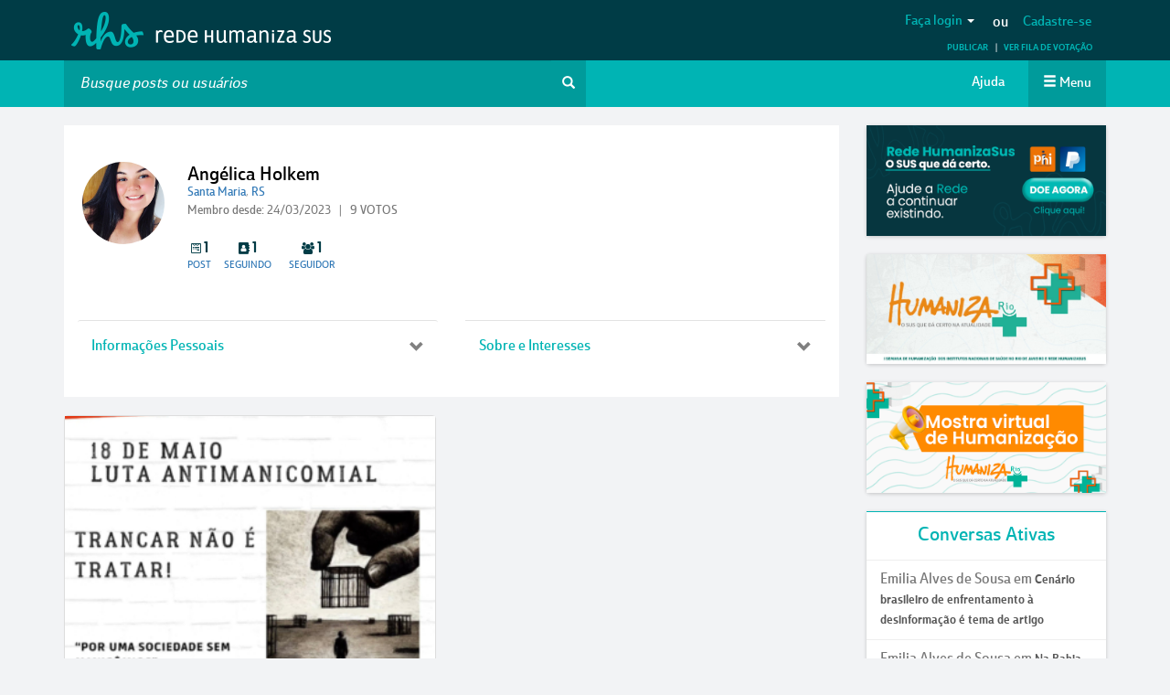

--- FILE ---
content_type: text/html; charset=utf-8
request_url: https://www.google.com/recaptcha/api2/anchor?ar=1&k=6LfJLgsqAAAAAOAst6fGvdUyKrtw0eZtxFofuIfm&co=aHR0cHM6Ly9yZWRlaHVtYW5pemFzdXMubmV0OjQ0Mw..&hl=en&v=PoyoqOPhxBO7pBk68S4YbpHZ&size=normal&anchor-ms=20000&execute-ms=30000&cb=w8spom5y1pc0
body_size: 49418
content:
<!DOCTYPE HTML><html dir="ltr" lang="en"><head><meta http-equiv="Content-Type" content="text/html; charset=UTF-8">
<meta http-equiv="X-UA-Compatible" content="IE=edge">
<title>reCAPTCHA</title>
<style type="text/css">
/* cyrillic-ext */
@font-face {
  font-family: 'Roboto';
  font-style: normal;
  font-weight: 400;
  font-stretch: 100%;
  src: url(//fonts.gstatic.com/s/roboto/v48/KFO7CnqEu92Fr1ME7kSn66aGLdTylUAMa3GUBHMdazTgWw.woff2) format('woff2');
  unicode-range: U+0460-052F, U+1C80-1C8A, U+20B4, U+2DE0-2DFF, U+A640-A69F, U+FE2E-FE2F;
}
/* cyrillic */
@font-face {
  font-family: 'Roboto';
  font-style: normal;
  font-weight: 400;
  font-stretch: 100%;
  src: url(//fonts.gstatic.com/s/roboto/v48/KFO7CnqEu92Fr1ME7kSn66aGLdTylUAMa3iUBHMdazTgWw.woff2) format('woff2');
  unicode-range: U+0301, U+0400-045F, U+0490-0491, U+04B0-04B1, U+2116;
}
/* greek-ext */
@font-face {
  font-family: 'Roboto';
  font-style: normal;
  font-weight: 400;
  font-stretch: 100%;
  src: url(//fonts.gstatic.com/s/roboto/v48/KFO7CnqEu92Fr1ME7kSn66aGLdTylUAMa3CUBHMdazTgWw.woff2) format('woff2');
  unicode-range: U+1F00-1FFF;
}
/* greek */
@font-face {
  font-family: 'Roboto';
  font-style: normal;
  font-weight: 400;
  font-stretch: 100%;
  src: url(//fonts.gstatic.com/s/roboto/v48/KFO7CnqEu92Fr1ME7kSn66aGLdTylUAMa3-UBHMdazTgWw.woff2) format('woff2');
  unicode-range: U+0370-0377, U+037A-037F, U+0384-038A, U+038C, U+038E-03A1, U+03A3-03FF;
}
/* math */
@font-face {
  font-family: 'Roboto';
  font-style: normal;
  font-weight: 400;
  font-stretch: 100%;
  src: url(//fonts.gstatic.com/s/roboto/v48/KFO7CnqEu92Fr1ME7kSn66aGLdTylUAMawCUBHMdazTgWw.woff2) format('woff2');
  unicode-range: U+0302-0303, U+0305, U+0307-0308, U+0310, U+0312, U+0315, U+031A, U+0326-0327, U+032C, U+032F-0330, U+0332-0333, U+0338, U+033A, U+0346, U+034D, U+0391-03A1, U+03A3-03A9, U+03B1-03C9, U+03D1, U+03D5-03D6, U+03F0-03F1, U+03F4-03F5, U+2016-2017, U+2034-2038, U+203C, U+2040, U+2043, U+2047, U+2050, U+2057, U+205F, U+2070-2071, U+2074-208E, U+2090-209C, U+20D0-20DC, U+20E1, U+20E5-20EF, U+2100-2112, U+2114-2115, U+2117-2121, U+2123-214F, U+2190, U+2192, U+2194-21AE, U+21B0-21E5, U+21F1-21F2, U+21F4-2211, U+2213-2214, U+2216-22FF, U+2308-230B, U+2310, U+2319, U+231C-2321, U+2336-237A, U+237C, U+2395, U+239B-23B7, U+23D0, U+23DC-23E1, U+2474-2475, U+25AF, U+25B3, U+25B7, U+25BD, U+25C1, U+25CA, U+25CC, U+25FB, U+266D-266F, U+27C0-27FF, U+2900-2AFF, U+2B0E-2B11, U+2B30-2B4C, U+2BFE, U+3030, U+FF5B, U+FF5D, U+1D400-1D7FF, U+1EE00-1EEFF;
}
/* symbols */
@font-face {
  font-family: 'Roboto';
  font-style: normal;
  font-weight: 400;
  font-stretch: 100%;
  src: url(//fonts.gstatic.com/s/roboto/v48/KFO7CnqEu92Fr1ME7kSn66aGLdTylUAMaxKUBHMdazTgWw.woff2) format('woff2');
  unicode-range: U+0001-000C, U+000E-001F, U+007F-009F, U+20DD-20E0, U+20E2-20E4, U+2150-218F, U+2190, U+2192, U+2194-2199, U+21AF, U+21E6-21F0, U+21F3, U+2218-2219, U+2299, U+22C4-22C6, U+2300-243F, U+2440-244A, U+2460-24FF, U+25A0-27BF, U+2800-28FF, U+2921-2922, U+2981, U+29BF, U+29EB, U+2B00-2BFF, U+4DC0-4DFF, U+FFF9-FFFB, U+10140-1018E, U+10190-1019C, U+101A0, U+101D0-101FD, U+102E0-102FB, U+10E60-10E7E, U+1D2C0-1D2D3, U+1D2E0-1D37F, U+1F000-1F0FF, U+1F100-1F1AD, U+1F1E6-1F1FF, U+1F30D-1F30F, U+1F315, U+1F31C, U+1F31E, U+1F320-1F32C, U+1F336, U+1F378, U+1F37D, U+1F382, U+1F393-1F39F, U+1F3A7-1F3A8, U+1F3AC-1F3AF, U+1F3C2, U+1F3C4-1F3C6, U+1F3CA-1F3CE, U+1F3D4-1F3E0, U+1F3ED, U+1F3F1-1F3F3, U+1F3F5-1F3F7, U+1F408, U+1F415, U+1F41F, U+1F426, U+1F43F, U+1F441-1F442, U+1F444, U+1F446-1F449, U+1F44C-1F44E, U+1F453, U+1F46A, U+1F47D, U+1F4A3, U+1F4B0, U+1F4B3, U+1F4B9, U+1F4BB, U+1F4BF, U+1F4C8-1F4CB, U+1F4D6, U+1F4DA, U+1F4DF, U+1F4E3-1F4E6, U+1F4EA-1F4ED, U+1F4F7, U+1F4F9-1F4FB, U+1F4FD-1F4FE, U+1F503, U+1F507-1F50B, U+1F50D, U+1F512-1F513, U+1F53E-1F54A, U+1F54F-1F5FA, U+1F610, U+1F650-1F67F, U+1F687, U+1F68D, U+1F691, U+1F694, U+1F698, U+1F6AD, U+1F6B2, U+1F6B9-1F6BA, U+1F6BC, U+1F6C6-1F6CF, U+1F6D3-1F6D7, U+1F6E0-1F6EA, U+1F6F0-1F6F3, U+1F6F7-1F6FC, U+1F700-1F7FF, U+1F800-1F80B, U+1F810-1F847, U+1F850-1F859, U+1F860-1F887, U+1F890-1F8AD, U+1F8B0-1F8BB, U+1F8C0-1F8C1, U+1F900-1F90B, U+1F93B, U+1F946, U+1F984, U+1F996, U+1F9E9, U+1FA00-1FA6F, U+1FA70-1FA7C, U+1FA80-1FA89, U+1FA8F-1FAC6, U+1FACE-1FADC, U+1FADF-1FAE9, U+1FAF0-1FAF8, U+1FB00-1FBFF;
}
/* vietnamese */
@font-face {
  font-family: 'Roboto';
  font-style: normal;
  font-weight: 400;
  font-stretch: 100%;
  src: url(//fonts.gstatic.com/s/roboto/v48/KFO7CnqEu92Fr1ME7kSn66aGLdTylUAMa3OUBHMdazTgWw.woff2) format('woff2');
  unicode-range: U+0102-0103, U+0110-0111, U+0128-0129, U+0168-0169, U+01A0-01A1, U+01AF-01B0, U+0300-0301, U+0303-0304, U+0308-0309, U+0323, U+0329, U+1EA0-1EF9, U+20AB;
}
/* latin-ext */
@font-face {
  font-family: 'Roboto';
  font-style: normal;
  font-weight: 400;
  font-stretch: 100%;
  src: url(//fonts.gstatic.com/s/roboto/v48/KFO7CnqEu92Fr1ME7kSn66aGLdTylUAMa3KUBHMdazTgWw.woff2) format('woff2');
  unicode-range: U+0100-02BA, U+02BD-02C5, U+02C7-02CC, U+02CE-02D7, U+02DD-02FF, U+0304, U+0308, U+0329, U+1D00-1DBF, U+1E00-1E9F, U+1EF2-1EFF, U+2020, U+20A0-20AB, U+20AD-20C0, U+2113, U+2C60-2C7F, U+A720-A7FF;
}
/* latin */
@font-face {
  font-family: 'Roboto';
  font-style: normal;
  font-weight: 400;
  font-stretch: 100%;
  src: url(//fonts.gstatic.com/s/roboto/v48/KFO7CnqEu92Fr1ME7kSn66aGLdTylUAMa3yUBHMdazQ.woff2) format('woff2');
  unicode-range: U+0000-00FF, U+0131, U+0152-0153, U+02BB-02BC, U+02C6, U+02DA, U+02DC, U+0304, U+0308, U+0329, U+2000-206F, U+20AC, U+2122, U+2191, U+2193, U+2212, U+2215, U+FEFF, U+FFFD;
}
/* cyrillic-ext */
@font-face {
  font-family: 'Roboto';
  font-style: normal;
  font-weight: 500;
  font-stretch: 100%;
  src: url(//fonts.gstatic.com/s/roboto/v48/KFO7CnqEu92Fr1ME7kSn66aGLdTylUAMa3GUBHMdazTgWw.woff2) format('woff2');
  unicode-range: U+0460-052F, U+1C80-1C8A, U+20B4, U+2DE0-2DFF, U+A640-A69F, U+FE2E-FE2F;
}
/* cyrillic */
@font-face {
  font-family: 'Roboto';
  font-style: normal;
  font-weight: 500;
  font-stretch: 100%;
  src: url(//fonts.gstatic.com/s/roboto/v48/KFO7CnqEu92Fr1ME7kSn66aGLdTylUAMa3iUBHMdazTgWw.woff2) format('woff2');
  unicode-range: U+0301, U+0400-045F, U+0490-0491, U+04B0-04B1, U+2116;
}
/* greek-ext */
@font-face {
  font-family: 'Roboto';
  font-style: normal;
  font-weight: 500;
  font-stretch: 100%;
  src: url(//fonts.gstatic.com/s/roboto/v48/KFO7CnqEu92Fr1ME7kSn66aGLdTylUAMa3CUBHMdazTgWw.woff2) format('woff2');
  unicode-range: U+1F00-1FFF;
}
/* greek */
@font-face {
  font-family: 'Roboto';
  font-style: normal;
  font-weight: 500;
  font-stretch: 100%;
  src: url(//fonts.gstatic.com/s/roboto/v48/KFO7CnqEu92Fr1ME7kSn66aGLdTylUAMa3-UBHMdazTgWw.woff2) format('woff2');
  unicode-range: U+0370-0377, U+037A-037F, U+0384-038A, U+038C, U+038E-03A1, U+03A3-03FF;
}
/* math */
@font-face {
  font-family: 'Roboto';
  font-style: normal;
  font-weight: 500;
  font-stretch: 100%;
  src: url(//fonts.gstatic.com/s/roboto/v48/KFO7CnqEu92Fr1ME7kSn66aGLdTylUAMawCUBHMdazTgWw.woff2) format('woff2');
  unicode-range: U+0302-0303, U+0305, U+0307-0308, U+0310, U+0312, U+0315, U+031A, U+0326-0327, U+032C, U+032F-0330, U+0332-0333, U+0338, U+033A, U+0346, U+034D, U+0391-03A1, U+03A3-03A9, U+03B1-03C9, U+03D1, U+03D5-03D6, U+03F0-03F1, U+03F4-03F5, U+2016-2017, U+2034-2038, U+203C, U+2040, U+2043, U+2047, U+2050, U+2057, U+205F, U+2070-2071, U+2074-208E, U+2090-209C, U+20D0-20DC, U+20E1, U+20E5-20EF, U+2100-2112, U+2114-2115, U+2117-2121, U+2123-214F, U+2190, U+2192, U+2194-21AE, U+21B0-21E5, U+21F1-21F2, U+21F4-2211, U+2213-2214, U+2216-22FF, U+2308-230B, U+2310, U+2319, U+231C-2321, U+2336-237A, U+237C, U+2395, U+239B-23B7, U+23D0, U+23DC-23E1, U+2474-2475, U+25AF, U+25B3, U+25B7, U+25BD, U+25C1, U+25CA, U+25CC, U+25FB, U+266D-266F, U+27C0-27FF, U+2900-2AFF, U+2B0E-2B11, U+2B30-2B4C, U+2BFE, U+3030, U+FF5B, U+FF5D, U+1D400-1D7FF, U+1EE00-1EEFF;
}
/* symbols */
@font-face {
  font-family: 'Roboto';
  font-style: normal;
  font-weight: 500;
  font-stretch: 100%;
  src: url(//fonts.gstatic.com/s/roboto/v48/KFO7CnqEu92Fr1ME7kSn66aGLdTylUAMaxKUBHMdazTgWw.woff2) format('woff2');
  unicode-range: U+0001-000C, U+000E-001F, U+007F-009F, U+20DD-20E0, U+20E2-20E4, U+2150-218F, U+2190, U+2192, U+2194-2199, U+21AF, U+21E6-21F0, U+21F3, U+2218-2219, U+2299, U+22C4-22C6, U+2300-243F, U+2440-244A, U+2460-24FF, U+25A0-27BF, U+2800-28FF, U+2921-2922, U+2981, U+29BF, U+29EB, U+2B00-2BFF, U+4DC0-4DFF, U+FFF9-FFFB, U+10140-1018E, U+10190-1019C, U+101A0, U+101D0-101FD, U+102E0-102FB, U+10E60-10E7E, U+1D2C0-1D2D3, U+1D2E0-1D37F, U+1F000-1F0FF, U+1F100-1F1AD, U+1F1E6-1F1FF, U+1F30D-1F30F, U+1F315, U+1F31C, U+1F31E, U+1F320-1F32C, U+1F336, U+1F378, U+1F37D, U+1F382, U+1F393-1F39F, U+1F3A7-1F3A8, U+1F3AC-1F3AF, U+1F3C2, U+1F3C4-1F3C6, U+1F3CA-1F3CE, U+1F3D4-1F3E0, U+1F3ED, U+1F3F1-1F3F3, U+1F3F5-1F3F7, U+1F408, U+1F415, U+1F41F, U+1F426, U+1F43F, U+1F441-1F442, U+1F444, U+1F446-1F449, U+1F44C-1F44E, U+1F453, U+1F46A, U+1F47D, U+1F4A3, U+1F4B0, U+1F4B3, U+1F4B9, U+1F4BB, U+1F4BF, U+1F4C8-1F4CB, U+1F4D6, U+1F4DA, U+1F4DF, U+1F4E3-1F4E6, U+1F4EA-1F4ED, U+1F4F7, U+1F4F9-1F4FB, U+1F4FD-1F4FE, U+1F503, U+1F507-1F50B, U+1F50D, U+1F512-1F513, U+1F53E-1F54A, U+1F54F-1F5FA, U+1F610, U+1F650-1F67F, U+1F687, U+1F68D, U+1F691, U+1F694, U+1F698, U+1F6AD, U+1F6B2, U+1F6B9-1F6BA, U+1F6BC, U+1F6C6-1F6CF, U+1F6D3-1F6D7, U+1F6E0-1F6EA, U+1F6F0-1F6F3, U+1F6F7-1F6FC, U+1F700-1F7FF, U+1F800-1F80B, U+1F810-1F847, U+1F850-1F859, U+1F860-1F887, U+1F890-1F8AD, U+1F8B0-1F8BB, U+1F8C0-1F8C1, U+1F900-1F90B, U+1F93B, U+1F946, U+1F984, U+1F996, U+1F9E9, U+1FA00-1FA6F, U+1FA70-1FA7C, U+1FA80-1FA89, U+1FA8F-1FAC6, U+1FACE-1FADC, U+1FADF-1FAE9, U+1FAF0-1FAF8, U+1FB00-1FBFF;
}
/* vietnamese */
@font-face {
  font-family: 'Roboto';
  font-style: normal;
  font-weight: 500;
  font-stretch: 100%;
  src: url(//fonts.gstatic.com/s/roboto/v48/KFO7CnqEu92Fr1ME7kSn66aGLdTylUAMa3OUBHMdazTgWw.woff2) format('woff2');
  unicode-range: U+0102-0103, U+0110-0111, U+0128-0129, U+0168-0169, U+01A0-01A1, U+01AF-01B0, U+0300-0301, U+0303-0304, U+0308-0309, U+0323, U+0329, U+1EA0-1EF9, U+20AB;
}
/* latin-ext */
@font-face {
  font-family: 'Roboto';
  font-style: normal;
  font-weight: 500;
  font-stretch: 100%;
  src: url(//fonts.gstatic.com/s/roboto/v48/KFO7CnqEu92Fr1ME7kSn66aGLdTylUAMa3KUBHMdazTgWw.woff2) format('woff2');
  unicode-range: U+0100-02BA, U+02BD-02C5, U+02C7-02CC, U+02CE-02D7, U+02DD-02FF, U+0304, U+0308, U+0329, U+1D00-1DBF, U+1E00-1E9F, U+1EF2-1EFF, U+2020, U+20A0-20AB, U+20AD-20C0, U+2113, U+2C60-2C7F, U+A720-A7FF;
}
/* latin */
@font-face {
  font-family: 'Roboto';
  font-style: normal;
  font-weight: 500;
  font-stretch: 100%;
  src: url(//fonts.gstatic.com/s/roboto/v48/KFO7CnqEu92Fr1ME7kSn66aGLdTylUAMa3yUBHMdazQ.woff2) format('woff2');
  unicode-range: U+0000-00FF, U+0131, U+0152-0153, U+02BB-02BC, U+02C6, U+02DA, U+02DC, U+0304, U+0308, U+0329, U+2000-206F, U+20AC, U+2122, U+2191, U+2193, U+2212, U+2215, U+FEFF, U+FFFD;
}
/* cyrillic-ext */
@font-face {
  font-family: 'Roboto';
  font-style: normal;
  font-weight: 900;
  font-stretch: 100%;
  src: url(//fonts.gstatic.com/s/roboto/v48/KFO7CnqEu92Fr1ME7kSn66aGLdTylUAMa3GUBHMdazTgWw.woff2) format('woff2');
  unicode-range: U+0460-052F, U+1C80-1C8A, U+20B4, U+2DE0-2DFF, U+A640-A69F, U+FE2E-FE2F;
}
/* cyrillic */
@font-face {
  font-family: 'Roboto';
  font-style: normal;
  font-weight: 900;
  font-stretch: 100%;
  src: url(//fonts.gstatic.com/s/roboto/v48/KFO7CnqEu92Fr1ME7kSn66aGLdTylUAMa3iUBHMdazTgWw.woff2) format('woff2');
  unicode-range: U+0301, U+0400-045F, U+0490-0491, U+04B0-04B1, U+2116;
}
/* greek-ext */
@font-face {
  font-family: 'Roboto';
  font-style: normal;
  font-weight: 900;
  font-stretch: 100%;
  src: url(//fonts.gstatic.com/s/roboto/v48/KFO7CnqEu92Fr1ME7kSn66aGLdTylUAMa3CUBHMdazTgWw.woff2) format('woff2');
  unicode-range: U+1F00-1FFF;
}
/* greek */
@font-face {
  font-family: 'Roboto';
  font-style: normal;
  font-weight: 900;
  font-stretch: 100%;
  src: url(//fonts.gstatic.com/s/roboto/v48/KFO7CnqEu92Fr1ME7kSn66aGLdTylUAMa3-UBHMdazTgWw.woff2) format('woff2');
  unicode-range: U+0370-0377, U+037A-037F, U+0384-038A, U+038C, U+038E-03A1, U+03A3-03FF;
}
/* math */
@font-face {
  font-family: 'Roboto';
  font-style: normal;
  font-weight: 900;
  font-stretch: 100%;
  src: url(//fonts.gstatic.com/s/roboto/v48/KFO7CnqEu92Fr1ME7kSn66aGLdTylUAMawCUBHMdazTgWw.woff2) format('woff2');
  unicode-range: U+0302-0303, U+0305, U+0307-0308, U+0310, U+0312, U+0315, U+031A, U+0326-0327, U+032C, U+032F-0330, U+0332-0333, U+0338, U+033A, U+0346, U+034D, U+0391-03A1, U+03A3-03A9, U+03B1-03C9, U+03D1, U+03D5-03D6, U+03F0-03F1, U+03F4-03F5, U+2016-2017, U+2034-2038, U+203C, U+2040, U+2043, U+2047, U+2050, U+2057, U+205F, U+2070-2071, U+2074-208E, U+2090-209C, U+20D0-20DC, U+20E1, U+20E5-20EF, U+2100-2112, U+2114-2115, U+2117-2121, U+2123-214F, U+2190, U+2192, U+2194-21AE, U+21B0-21E5, U+21F1-21F2, U+21F4-2211, U+2213-2214, U+2216-22FF, U+2308-230B, U+2310, U+2319, U+231C-2321, U+2336-237A, U+237C, U+2395, U+239B-23B7, U+23D0, U+23DC-23E1, U+2474-2475, U+25AF, U+25B3, U+25B7, U+25BD, U+25C1, U+25CA, U+25CC, U+25FB, U+266D-266F, U+27C0-27FF, U+2900-2AFF, U+2B0E-2B11, U+2B30-2B4C, U+2BFE, U+3030, U+FF5B, U+FF5D, U+1D400-1D7FF, U+1EE00-1EEFF;
}
/* symbols */
@font-face {
  font-family: 'Roboto';
  font-style: normal;
  font-weight: 900;
  font-stretch: 100%;
  src: url(//fonts.gstatic.com/s/roboto/v48/KFO7CnqEu92Fr1ME7kSn66aGLdTylUAMaxKUBHMdazTgWw.woff2) format('woff2');
  unicode-range: U+0001-000C, U+000E-001F, U+007F-009F, U+20DD-20E0, U+20E2-20E4, U+2150-218F, U+2190, U+2192, U+2194-2199, U+21AF, U+21E6-21F0, U+21F3, U+2218-2219, U+2299, U+22C4-22C6, U+2300-243F, U+2440-244A, U+2460-24FF, U+25A0-27BF, U+2800-28FF, U+2921-2922, U+2981, U+29BF, U+29EB, U+2B00-2BFF, U+4DC0-4DFF, U+FFF9-FFFB, U+10140-1018E, U+10190-1019C, U+101A0, U+101D0-101FD, U+102E0-102FB, U+10E60-10E7E, U+1D2C0-1D2D3, U+1D2E0-1D37F, U+1F000-1F0FF, U+1F100-1F1AD, U+1F1E6-1F1FF, U+1F30D-1F30F, U+1F315, U+1F31C, U+1F31E, U+1F320-1F32C, U+1F336, U+1F378, U+1F37D, U+1F382, U+1F393-1F39F, U+1F3A7-1F3A8, U+1F3AC-1F3AF, U+1F3C2, U+1F3C4-1F3C6, U+1F3CA-1F3CE, U+1F3D4-1F3E0, U+1F3ED, U+1F3F1-1F3F3, U+1F3F5-1F3F7, U+1F408, U+1F415, U+1F41F, U+1F426, U+1F43F, U+1F441-1F442, U+1F444, U+1F446-1F449, U+1F44C-1F44E, U+1F453, U+1F46A, U+1F47D, U+1F4A3, U+1F4B0, U+1F4B3, U+1F4B9, U+1F4BB, U+1F4BF, U+1F4C8-1F4CB, U+1F4D6, U+1F4DA, U+1F4DF, U+1F4E3-1F4E6, U+1F4EA-1F4ED, U+1F4F7, U+1F4F9-1F4FB, U+1F4FD-1F4FE, U+1F503, U+1F507-1F50B, U+1F50D, U+1F512-1F513, U+1F53E-1F54A, U+1F54F-1F5FA, U+1F610, U+1F650-1F67F, U+1F687, U+1F68D, U+1F691, U+1F694, U+1F698, U+1F6AD, U+1F6B2, U+1F6B9-1F6BA, U+1F6BC, U+1F6C6-1F6CF, U+1F6D3-1F6D7, U+1F6E0-1F6EA, U+1F6F0-1F6F3, U+1F6F7-1F6FC, U+1F700-1F7FF, U+1F800-1F80B, U+1F810-1F847, U+1F850-1F859, U+1F860-1F887, U+1F890-1F8AD, U+1F8B0-1F8BB, U+1F8C0-1F8C1, U+1F900-1F90B, U+1F93B, U+1F946, U+1F984, U+1F996, U+1F9E9, U+1FA00-1FA6F, U+1FA70-1FA7C, U+1FA80-1FA89, U+1FA8F-1FAC6, U+1FACE-1FADC, U+1FADF-1FAE9, U+1FAF0-1FAF8, U+1FB00-1FBFF;
}
/* vietnamese */
@font-face {
  font-family: 'Roboto';
  font-style: normal;
  font-weight: 900;
  font-stretch: 100%;
  src: url(//fonts.gstatic.com/s/roboto/v48/KFO7CnqEu92Fr1ME7kSn66aGLdTylUAMa3OUBHMdazTgWw.woff2) format('woff2');
  unicode-range: U+0102-0103, U+0110-0111, U+0128-0129, U+0168-0169, U+01A0-01A1, U+01AF-01B0, U+0300-0301, U+0303-0304, U+0308-0309, U+0323, U+0329, U+1EA0-1EF9, U+20AB;
}
/* latin-ext */
@font-face {
  font-family: 'Roboto';
  font-style: normal;
  font-weight: 900;
  font-stretch: 100%;
  src: url(//fonts.gstatic.com/s/roboto/v48/KFO7CnqEu92Fr1ME7kSn66aGLdTylUAMa3KUBHMdazTgWw.woff2) format('woff2');
  unicode-range: U+0100-02BA, U+02BD-02C5, U+02C7-02CC, U+02CE-02D7, U+02DD-02FF, U+0304, U+0308, U+0329, U+1D00-1DBF, U+1E00-1E9F, U+1EF2-1EFF, U+2020, U+20A0-20AB, U+20AD-20C0, U+2113, U+2C60-2C7F, U+A720-A7FF;
}
/* latin */
@font-face {
  font-family: 'Roboto';
  font-style: normal;
  font-weight: 900;
  font-stretch: 100%;
  src: url(//fonts.gstatic.com/s/roboto/v48/KFO7CnqEu92Fr1ME7kSn66aGLdTylUAMa3yUBHMdazQ.woff2) format('woff2');
  unicode-range: U+0000-00FF, U+0131, U+0152-0153, U+02BB-02BC, U+02C6, U+02DA, U+02DC, U+0304, U+0308, U+0329, U+2000-206F, U+20AC, U+2122, U+2191, U+2193, U+2212, U+2215, U+FEFF, U+FFFD;
}

</style>
<link rel="stylesheet" type="text/css" href="https://www.gstatic.com/recaptcha/releases/PoyoqOPhxBO7pBk68S4YbpHZ/styles__ltr.css">
<script nonce="CGxnI594POGnznRrgsTS2A" type="text/javascript">window['__recaptcha_api'] = 'https://www.google.com/recaptcha/api2/';</script>
<script type="text/javascript" src="https://www.gstatic.com/recaptcha/releases/PoyoqOPhxBO7pBk68S4YbpHZ/recaptcha__en.js" nonce="CGxnI594POGnznRrgsTS2A">
      
    </script></head>
<body><div id="rc-anchor-alert" class="rc-anchor-alert"></div>
<input type="hidden" id="recaptcha-token" value="[base64]">
<script type="text/javascript" nonce="CGxnI594POGnznRrgsTS2A">
      recaptcha.anchor.Main.init("[\x22ainput\x22,[\x22bgdata\x22,\x22\x22,\[base64]/[base64]/bmV3IFpbdF0obVswXSk6Sz09Mj9uZXcgWlt0XShtWzBdLG1bMV0pOks9PTM/bmV3IFpbdF0obVswXSxtWzFdLG1bMl0pOks9PTQ/[base64]/[base64]/[base64]/[base64]/[base64]/[base64]/[base64]/[base64]/[base64]/[base64]/[base64]/[base64]/[base64]/[base64]\\u003d\\u003d\x22,\[base64]\\u003d\x22,\x22w75hwqfDlsOaS8OXw5rDksOiYMOvf8OKY8KwwpLDvHDDrCM5Wh8Awr/Cl8K/[base64]/[base64]/wp/Cuj7DpD7CqMOoeUN8wqQNwpZMTcKsegjCssOOw77CujvCp0pLw7PDjknDgx7CgRVHwovDr8Oowqs8w6kFaMKyKGrChsKAAMOhwq7DkwkQwqfDoMKBARUcRMOhBmYNQMOkZXXDl8KZw6HDrGtDHwoOw6DCkMOZw4RewrPDnlrCngJ/w7zCnxlQwrgzXCUlUG/Ck8K/w6rCr8Kuw7IBDDHCpy5AwolhLcKxc8K1wqHCqhQFSCrCi27DincJw6k5w5nDqCtCYntRD8Kww4pMw6hCwrIYw5jDhyDCrTfCrMKKwq/DihI/ZsK1woHDjxkARsO7w47DpcKXw6vDolrCgVNUbMOPFcKnBsKhw4fDn8KPNRl4wp3CtsO/[base64]/DnmrCpMOeN8Krw6IiPsKpZcKewoN4FcOUw4dbw77Dr8Knw7DCvxbCi0RuU8ODw780LjrCjMKZMsKwQMOMbzENIVvCtcOmWRo9fMOacMOew5p+OyTCsVA7MRdNwq1cw6QXd8KUW8Ojw57DlwvDnXJmWFnDiBzDjsKUK8KJbyQNw4QfdxXCjk55w5c/[base64]/DmC9Kw4h7WAzCgTYJw6IfDlXDmMKbwq3DqsK2wqrDsSZvw4DCvcOvKMOAw61uwrUIHcKNw51JFsKCwq7DnnLCvcK6w4rCniQUJcKhwq0TGnLChMOOLnjDicODLVhwdATDhFLCqnlLw7oEccKYUMObw4rCusKsBnvDi8OGwpLCmcKdw5lqwqJEbcKUwo/CrMKTw4DChHvCn8KeOSwxTlfCg8Okw6EpAxhLwr/[base64]/CosK6AkoVDgXCmMOjw5PCicK/G3dxVMOlQcKWwoQJwqBCZSTDvcKwwqMUwrzDiFfCr2zCrsKqE8KpPAVgC8KDwpldwpPCgzvDkcOJI8OWYx/CkcK5ZsKqwo0tBjAYUldpRMKTZVfCmMOyRsO5w4jDtcOsOsO6w7ZIwpnCqMK/[base64]/DiMK0In8/[base64]/Du8OLwoHDhSDCmzU9woHDoCfCuMOIwrXDvsO2PcKBw53DrMKZES5wAsOrw5TDlEJ2w5XDlEDDo8KaIHXDg2hneEodw4PCt3XCjsKcwp/DllB+wo88w50pwqc6UB/DsQ/Dp8K4w5DDtcKzYsKhR3tqRWvDn8KLD0rDkhEow5jCtmBwwos8QkM7exVywpbCnMKmGQgewq/ChFZ+w7Asw4PCl8O/ZwTDqcKcwqXCjmDDjRN7w4nCssKTV8KbwrHDjMKJw5ZYwrINL8O9MMOdO8OTwpXDgsKrw4HDlBXCrQ7DrsKoE8K6wqDDtcKcFMOhw788RBDDgB7Dh2tWwqzCiDpUwq/DgsO0BMOTKMONFyvDo2TCk8O/OsO+woF9w77DscKKwoTDgUwuXsOuIEHCnHzDgAPCjHrDlCw+wq0xRsKRw57Dl8OvwpcTeWHCgX9+MHDDhcOoUcKmWAwdw4waTcK5KMOFw5DDjcOHGC/Ck8K4wrfDiXdRw7vChcOoKsOuaMOHNiDCosOUfcO9KVczwqEjw6jCpsOVAsKdIcODw5/DvBXCiQoUw7PDmxjDtxNSwprCv1MJw7lVVngTw6IHwr9WHHHDsDrDpcKTw47CijjCvMKsccK2Bkw3A8OWDsOewr/[base64]/wpdCUznCvcK2P0t2w5vCq8Knw5fDhsO+wonDhVvDmBTCiFDDoGLDvcK1WV7DtnsvW8Kcw55tw4XCnEXDksOtJ3bDpBzDqMOVWcOUGMOcw57CjkIwwrghw5UdVcKIwqpRw63Djy/CnsOoNEbDqlobRcOWT3zCmTFjEEdhGMKAwovCg8K6w4VuMgTClMKsa2JTw79PO2LDrUjCjMKPeMKze8OvYsOtwqrCpRbCrQzCncOVw6BWw7ZDO8K5wpXChQHDn3vDnFTDulfDsyrCmV/DhR0senfDmz4ZSTZHLcKBfynCn8O1wrLDvsK6wrBCw5wUw57Dt1TDgkFaaMKVFjoxaCPDlcOnLEbDqMKKwpHCuTUEEVvCq8Oqwph2XsKtwqYrwoEqKsOUYTg1EMOwwqhgZ2M/woAYVcKwwq0qw5VoBsOEZgzDjMKZw6YRw5bCk8OLD8K6wpxzR8KCY2/DpGDCpW3CqXpLw6ArXClQGDnDuhk0OMObwpZHw7zCmcKDwq/ChXxLMsOzZMOOW2RSDMOqw5wYwrHCsXZ6wqwowoBNwrzDgBYMGkhvHcOTwrfDjRjCg8K8wqvChDPCi33Dl00fwr3DrwFZwprDtBBaZ8OZGhMlMsKRBsKXWz7CrMKyVMOuw4nDksKmAE1VwpRoMBxWw6UGw73Cp8O/woDDihTDnsOvw7JNacOFQWvCoMOKfFcnwqPCtXTCj8KbC8KNUnZyGR3CpcOPw4jDp1bCtDTDtcKfwr1BFcKxw6HCmAbCuxE6w6d1AsKow7HClMK6w7XCh8K8eSrDg8KfRgDCtgR8LcKgw7YwcGhZLhQQw6pow6YyRHo/wrDDssOfRnfCtTowV8OVTkzDpcOyWsOLwoNwAH/Dk8OEcU7DpcO/NhtjYsOlKcKCHMKtw5rCpsOJw7VIcMOWGsOzw4caLmjDlcKYUk/CuyNAwpkxw7ZhN3TCmB57wpUTYgLChz/Dh8OtwqkZwqJXFMKnFsK5W8O1ZsO9w6LDtsO9w7XCr3k/[base64]/DnC/Dr8Kcw5Z6TMKLXsKkwolmbSHDmXLDlmduwqVtGDzCqMK3w4jDrwk0N35zwoBJw71hwqE9Zy7Co2vCpl9XwpInw5ctw6Miw4/[base64]/Cp3crw4dJwovCl8O0w4fCqcOGIk0+wpc3MBokwqrDhBh4woR7woDDncKqwrtrYHwcQMK6w6dxwrM+ch5/U8Oxw7YxQVktZQ3CiG/DjR0mw5/ChF3DvsOoJmE0eMKfwo3DoAzCmi8PDz/Dr8OiwpQWwqFMKMK5w5rDnsKqwq3DvcKYwqjCjMKLG8O0wrbCtSPCmsKJwp0VUMKYK3Vawq3Ck8K3w7vCnhnChE1bw6HCvnM+w70Aw4rCrMO9ElTCmcKYw4VMw4HDmE4XRUnCpHXDrsOww6zCm8KDTMOpw7xFMsO5w4fCrcOcRTHDiH/CuSgQw4jDmxDCnsO8AnNOenLCh8OyG8KPWhfDgR3ChMOcwrUzwonClR7DgHZ7w4XDsEfCnWvDhsOjc8OMwr3CmEhLFW/DrEEnL8O1XcOLU2IIDVHDvVI/[base64]/w5s0wp3CqMOnwqXCusKewrd5QTEYIMKPI2Eyw5XCr8OgHsOhH8O5EsKbw7LChQEBP8KxWMKrwo49w5fCgCvDtRfCp8KTw4XClzBHYMK8THdwDl/CucO5w71Vw4zCkMKIfWfDsBBAG8OGw59Nw4QMwqZiwq7DhsKYdl7CusKLwq7CrG/Cq8KlS8OGwotzw7TDiFnCrsKZBMKcRElpFcKBwpXDum9TZ8Kae8OFwqtYWsOrKDQgL8K0AsOxw4HDuhtCK1gswqvCmsKfdwDDscKow7XCr0fCn2LDn1fChjATwpTClcKTw73DrA82DGNNwrBzecKRwpYPwqzDpRLDhQ/Dh0BECT/CnsKPwpfDjMORUnPDgifDiSbDhQjDiMOvHcKEOsKuwrhyG8Ofw5ZidsOuwqMLS8K0w5dmfSl9dkTDq8O5G0fDlxTDoW/ChV7DnEp8dcOQZBMww5jDp8Kpw4RWwrdcT8OZXzPDmn7ClcK1w71yS0LDlMKawrwmTMO6wonDtcKhV8OBwpPDmyYYwo7Dl2UlPcKwwrnCucORI8K3E8OPw64iRsKFw7hzRcO/[base64]/XSQSw4cuUcO/w5rCgw8OfMOROcOSNMKmwq8Vw50Fw5bDjcONw5bDvxsERHHCqcK0w4Qsw4slGybDmQfDhMO/[base64]/CqMKfEMKiLMOJEsKEG0U8w7k2bwvDjGjCj8OJwrzDqsO/wq5VGnrDtMOiCmfDkiBqEHRwOsKrMMKXVsKxw7HCsx7DssODw5HDnl8bGwZLw6DDvcK8NsOxasKfw7A7wpvCscKFJ8Kgwqd+w5TDiVAlQQEiwp7Du2IsEMOrwr0fwp/[base64]/CgUUIw7oKw4bCuhAwEcOEcH82w5E8KsOYwqlZwoUdaMKafsKrw4wiCFTDr3vCqsOWMcKWKsOQOcK9w4jDk8KjwrgHwoDDgGIPwq7CkSvCvzF9w44QLsOIMArCqMObwrXCscOfZsK/[base64]/DtjLCoW/CrgbDlHjCnsKqcXdZw7AEw63DgzHCkcO2w4kiwrllLMOHwrjDksKEwofCiyY2wqvDucO/Di4awoLCvAhuakZXw7fCk2o3DnTCvwrCt0HCusKzwoXDpWzDsX3DrsKGCm5JwqfDlcKgwo/DusOzEsKAwqMZSDjCnRFwwp7Ds3MeUsK3b8KIWB/ClcOUJsObfMKPwoMTw4rCuALCt8KnV8OjQcK+wqF5C8OIw4EAwpDCnsOGLkgqSMO9w5FdWMO+bnrCucKgwq91XcKEw5/CkjbDtQ8Cwqd3woxDWsObdMKOG1LDuQRhecK6wqrDkMKdw53DscKmw5jDjQnCqmXCnMKSw6/CncKdw5/[base64]/[base64]/Og1uwq4FO8K0w75nw43DkEoaw6rCjxbCv8Ohw4vDsivDqj/DtRxHwrbDpT0WZ8KKfkfCgAHDocKfw6k1Dmhzw4UNFcOqcsKUHlI7Lj/CsE/[base64]/DjRbDjMOCQDTDtRA7wo1GwpHCisOkwppUS0/Dn8O5Jk97BkE+woTCgExFw6PCgcK/UMOPKXpSw6Q4AcOiw5XCtsOsw6zCocOdXwdzBgIeB1c+wqbCqHxMeMOiw4ACwoZ4H8KMC8KdDMKIw7/DkMK7BcOswoXCn8Kfw7scw6sCw7A6bcK5em0yw7zCk8OTw7fClMOuwr3Dk0vCp3/DssODwpJGwrTCtcOAfsKOwq4kVcO/w77DoRsoOMO/w7kkwrEpwqHDkcKZwqV+OcKpfsKSwqHDqTTCnEzDlGBedCs9RH3Cm8KQBcOZPWFoFl7DkGlRIiNbw40kZm/DhAE8A1/[base64]/DWVZwobCnsK1w6PCq8KxwrDDqj1EOcKSwozCscOZHRdYw4TDrD1Vw4/DnBZFwp3ChMKHL2LDjDLCr8KHORpqw7bDq8Kww6MpwqbDgcOfwo5Mwq7DjMKWLFJqdAJILsK6w7TDs209w7oVQmnDosOrV8O6EMOhRj5ZwpvDsyNew6/CljPDiMKxw4ABYsOjwrl6a8KkdMKCw4AUw5nClsKKRknCh8KPw7XDpMKGwrfCo8ObTDwDw54pbWnDlsKUwqDCpsOxw6rCvMOrwq/CuRvDnQJpwrTDvcOmNwVfI33DjmNTwrbCssORwrbDinfDoMKuw6Rlw5/Ck8Kqw55IWsOpwofCvSTDsTbDjEFXcQ3CoTczbgsXwr5zLMKwVzhXXFfCi8Oawpp4wr5Dw6fDowHDkDjDrcK6wp/DosKJw5MhBsK2CcOWCRwkCcOjwr7DqBtyPQnDiMKYbwLCi8KFwrNzw5PClg/DkH3CsGbDiE/CscKDFMKMV8OnTMO7QMK2SH8vw5lQwr5BRMOxfcO1Cj09wrrCpsKHw6TDkjdzwqMnwp/CpsKQwp4xTMOSw6XCkijCj2DDscK2w7dDXcKJw6Inw7bDj8OewrHCrg3CsBorL8OSwrhZTsKaPcO/UHFCZnI5w6DCusKpaxI3CMOnwr4Xwoklw4NLZQN1YG4XB8KAN8Oswp7DosOewqLDsXTCpsOBJcKZEsOiIsKuw4LDosKNw7LCpG7CtiA9C0JuVQzChMOHRMOOAcKNOcKNwoY8IEdta2/CoyfCgE4WwqDDlXsxPsKCw6LDkMK0w4Ayw7ktwqTCtMKmw6TCmsOVAcONw6/Dj8OywpIAbTjCvMKDw5/Cg8KBBUjDt8OlwpvDvsKTfA3CvhR5wrQMGcKqwrrCghEaw6R+U8OMVCciQi87wrnDnmxwPsOJRcOAFlAmDnxLJMKbw7fCvMKHKcOVPQdDOlXCswotdAzCjcKcwrbCh0LDqlHDpMOawqbCjQ7DmgDCjsKSDMOwHMKIwp7CjcOGYcONV8KFwp/CtRXCrX/ChWEKw4LCs8OUDwUAwp/CkB93w4QBw6txwoRtDmkBwpQHw4FPfShSM2PCnm7CgcOiZzkvwosvRE3CkkwgRsKHL8Oxw6rCigfCksKXwozCrsOTfcOORBbCgAcww7fDjm3Dh8Oew6Ypw4/CpsKkOCjCrA00w5LDhxhKRg7DlMOIwo8vw4PDuj4dEcOCw7Q1woXDksKuwrjDrnMGwpTCpsKEwppdwoJwOsO5w6/DsMKsE8OTNMKOw73CqMO8w4VIw7/CgMKJw4ktcMK2YcKhMMOHw7TCmVvCnsOJGh/[base64]/wrzCvhzChxDDqjfCiFo2EsOxGMOtw6gsw4LDqE0rwqLDqsKmw6DCnBPCvxJiNjnCssOYw5pbJnlvM8KLw4jDlTrDrBBtexnDnsKtw7DCrsO5YcO8w6jCmykCw5RkViA1CSXCk8OjKMK/wrt5w6nCiAnCg1vDqUVOXsK3RzMAMFtXecK2B8OYw7TCiwvChcKww45twpTDvgLDkMKRe8OUH8OCCi1efEgHw6U7RnrCscK9eG0rw4TDgVdtYsOxVGHDhk/DqkQLCsOiP2jDssOpwpzCgFUUwojDnShUIMO3BnYPekbCi8KCwrpyfQrDjsOUwoPCgMKpw5oYwpfDg8O1w5fDinHDjsODw7XDoRrCusKyw7PDl8OBGUrCq8OjSsOfwp49G8K4BsOjT8KGN0NWwqsxe8OiGE/DgGbDoUTChcOwVEnCgl7Ci8OfwozDnF7CiMOqwrRNBnMnwo18w7oewqrDn8KzRMKKK8KfJQjCmsKDUMKcYzxUwoXDksKWwonDhMOEw77Dq8Kqw79qwq3CtsOhVMO/P8OGw6hWwosdwo8nSknDn8OQdcOAw5oMw79CwpU/NQdpw7xgwrxZJ8OTDltjwrrDl8O8w6rDmcKZTxrDvAnDryTDgXPClsKFNMO0BQzDicOmKsKPwrRWCyHDn3bCvBfCjSIywrbCqDsww6jCjMKiwq0Hwqx3AgTDtcKWwrAKJ188WcKdwrPDrsKgJ8OuEsKuw4ATNsOMw77Di8KpFTpBw4nCoBNscwtlwr/Cn8ONCsK8XD/CsXhXwqp3PkzChcO9w6dxfzJhB8Otw4QpU8OWH8K4wqw1w6llQWTCpVxbw5/[base64]/FMKsw7cAfxDCqMK9wq8ywqMHWsOEH8KbKAVtEsK8w59EwpN2woPChsODbMKXJnjDscKqG8KzwpHDsCIMw6fDmXTCiw/DpcOww4nDocOgwoEZw4toADkYwpIpaQRhw6fCoMOYNMOFworCoMK4w7kkAsOrHgpWw44xA8Klwrgmw49oIMKhw4IGwoUlw4DCncK/NSHCmGjCqMOQw7/Di1NQCsOaw7fDtAM9LVvDm0Mow6gvKsOyw4ZMRmrDhMKhURozw4x0LcO9w63DjcKxL8KhRMKiw5fDiMKjVitYwrQ6QsKNa8OCwoDDiHbCu8OIw5rCqU08aMOMOjTCvhoyw5tCdHRUwozColhpw6jCvMOww6A5WMOswqXDqcKQIMOnwqLCicOHwprCixjCnlxsG2/DhsKUVk52wpzCvsKPw6ocwr3DjcO/wqvCihRMeU0rwogkwrDCuBsYw6g/w7QGw67DrMOzb8KBbsOJwojCt8KEwqLCjGQzw7rCtMONQQUsL8KZCDbDvinCpw3CqsK1YMKaw7fDg8O2U3bCqMKJw7w7B8K3w6rDkFbCmsKRNmrDt2zClx3DlmrDisKRwrJdwrXCu2/CqAQrwrhawoJlBsKHe8Obw4FywqMuwqLCkUzDgHAUw6vDoQ/Cv3rDqRhYwrbDisK+w4J5VD7DvhLCgcOTw5Amw53DjsKSwo/CuVnCoMOQwojDs8Ouw68lCx7CtELDuSwfHm7DiW4dw4kbw6XChVDCl2nDt8KWwqPCvj4Iwr/Cv8K8wrcSWMOVwplLKFLDvEQ5ecK/w5snw4bCssOcworDqsK1JgXDo8KTwr/[base64]/ChsKowqRjwrYaKMK5LU9TXMKmw7UXIMOlDsOiw7XCocOhwqzDtCtVZcKtNMK9AxHCqXYUw5ghwqMte8ObwpDCqAXCrkVURcKySsKnwoIjFnE9ARQrX8K0w4XCijnDuMKFwr/Coh4rCSwNRzo5w5UVw4zCh11zwpHDuzTCuFPDgcOlJMO6CMKmwqVeeQTDhMK8MljDtcO2wqbDuD7DhV4QwqPCgigXwpnDvTjDn8OIw4pjwovDisOaw619wpwLwq1ew6kzIcKCBMOACk7DncOlFgcJbsO/w60vw6zDgH/CmzZNw4vCgcOfwrlhMMKHKHTDkMOrK8OyYC/[base64]/[base64]/ZiDDr8KTwo7DvQJCHX14d8KtEkvDvsOGwqNxesKuVVAXUMOZbMOGwqczDj8HaMOYGVLDnwTCmcKnw7LClsOhYsOQwrAdwqTDvcKUHwPCh8Kma8OXaDlSUcKlCHbCtRMew7TCvnTDlXLDqxrDmzvCrnkQwr/DuTHDlMO6MBgQLMKlwpNFw70Bw4rDjh09w4RhM8KRWDbCq8KwA8OfXEXCi2nDpxcsGDRJIMKaMcOiw7g8w4NRO8OewpvCj08aPUrDl8Onwoh9DMO/ADrDmsOOwpbCicKuw6xYw4lfWn9LKmXCix7CnlvDlFHCosKtZMObfcOkE3/Dr8OjUzrDpllvTn/DuMKSLMOUwoEPLH0kSMOpR8OowrBwdsKfw6LCi2oDQRrDrQQIwrEewovDkF7DtAMXw7FjworCqVPDt8KMFMK3wo7CqXd9wqHCoA1TY8O6L1k8w5ULw6oIw7QCwpNlVcKyIMOZXMKVaMOCFcKDw7PDlBfDo0/Dk8K2w5rDrMOOdTnDkQgSw4rCscOcw6rDlMKdSWA1wogDwq/CvAQZX8Kcw6TCpjdIwqJKw6lpQMOowqDCsVVNURZkd8OcfsOtwrYgQcO8elTCkcK5fMO0TMOswrs1XcO9RcKtw4F6Zj7CpyrDtQ13w4N9WE/Dg8Kqd8KGwrQ8UMKcUsKrCELCkcOlDsKPw6HCp8O9O2dkwrxLwrXDl0NQwr7Dn0ROwp3Co8KqGTtALDsaYcOMD2jCjhI6RDZFQWbDvirCtcOxOm8nw7BpFsOTE8KvXsO0woR8wr/DuX1APh/CsktbTwtLw7xbSCDCo8OraknCr3RFwqs0Nn9QwpDCpsOXw77CrsKdw5UswobDjSRPw4fCjMOgw4vCkMOMZT5XBcKwGQ/ChcKPTcOEKG3Ctgkow63CncKNw5/CjcKhw4MFWsOuMj7DgsORw48zw6fDmSrDt8OnYcOtJ8Off8OUWmN6w4JPI8OlN23DmsOsVRDCk2DDqx4wecOew5pdwpF3w5xPwoxTw5RJw4xBc2Iqw5sIwrNhfBPDhsKqDcOSR8KcFMKjdcO1aUzDuSwbw7JAYAnCkcOoDX0MYcK3ey/[base64]/[base64]/Cg8KpwprDlW8FwqZ0wrVxBcKHw6fCvxjCiX3CmcOjG8KRwobDi8KODMOiw7LDhcKnwq8kw4cSTHLCq8OeTS5Lw5PCmcOJwpbCt8K0wr1ow7LDhsKcw6BUw4fDqcK3w6TCjsKpVQQNZQDDrcKHN8KMUC/DrjwVOAPCqAVxw6vCvDfClMKWwrA6woE5RhtWV8O7w7gXLWNOwqTChjgIw6rDo8OyKWZVw6Bkw5XDsMOWRcK/w43Dn3Jbw6nDtcORN1nCn8Kew6nCvwUhJGd0w4JTOMKSUBHDpibDs8K5F8KKGcOAwrXDihTDr8KiasKPwqDDkMKWOMOmw4hGw5zDtCEGWMKuwq0dHivComTDjsKhwpfDocO/[base64]/w6rDrmrCkC4vw4gwwrchC8KvcXg3wo3DgcKVEC0Lw6pBwqPDphQfw4jCvi0wSCPCjSwmRsK/w7bDmmFdVcOoX255H8K8DVg/w7LCrsOlFALDq8OEwoPDuFQJwqbDjsOGw4Aww7DDl8OzOsO5EA5swrjDqiLCllk4w7LCmjd/w4nDtsKSbAkDCMOWDi1lT2nDnMKBd8KgwpnDoMOnKWMDwro+JcKGD8KOAMOAB8OkMsOWwqzDr8O8F3nCl0kFw4HCtsKTdcKGw4Rqw6/Do8OmFwRKScKJw7nCmsOHDyAhVMO7wq1nwqLDlVrDm8OgwrFzf8KPJMOcBcK5wqzCkMOQcE14w6Qcw68lwpvColjCvsKYC8O+w6nDrXkOwq85w55rwpdyw6HDhlzDkinCpEttw4rCm8Onwr/DiV7CisOzw5HDp3HCs0HCpBnCkcOUWxbDgB3CuMOCwrrCs8KBHcKGbsKgCMObP8Oyw4HChsOTwqjCi0A8HSUCTzB9dMKdHcK5w7XDqcOFwo9BwqjDk1U2IMKYESxKLsOgUVJ4w6cywrR/NcKSYsOFGcKTesOjN8Kbw5AXVFrDn8OKw4kPT8KqwpNrw73Cj1HClMOTw4DCscKhw5XDmcOBw74Ywph4RMOowr9vVwjCo8OjKMKSw6cqwovCqUfCoMKDw4/[base64]/[base64]/D0ceYnlWaMOOTT8Nw59iw7LCp8OwwpJUHmxEw4YYJH9DwpXDoMK0AkvCkkxpG8KyGGhMIsOdw5TCm8K/wrwHLMOffAMsRcKdUsOiw5s6VMKUFAjDuMKcw6fDl8OKZMKqUibDlMO1w7LCnyHCosKYw6FBwpkGw57ClMOMw4xIOWwVfMOZw7gdw4PCsh0/wo4uY8O4w582w780TcOQCsKHw5DDlsOFS8K2wqpSw7fDmcKmYTUFIcOqCyTCqMKvwrRbw4YWwo4Gwq7DiMOBV8Kxw43CkcKRwrtlY0jDj8OYw5LCisKSGXNnw67DtcKaNl/CpcO/[base64]/Dj8OhG8Ksw79cN3LCuHrDoibCjcOCw4NXM1TCqgjChH5ewohYw6tzw4ZYYklvwqsVG8KPw5V7woh8A0XCr8OCwqzCmMODwp9BVQbDsE8UA8ONGcOvw5Udw6nCtcKAL8KCw5LCr13CogzCuljCq2jDtcKMD3/[base64]/CqMOKaMK6XmRLJDsodwRBw7p3eMK9M8Opw5fCvsOww67DpB7DtcKwCE/Cv13CusObwplqDBoBwpl7w7hsw5bCpMOZw6zDjsK7WsOwK1UUwqMOwpVZwrRMw7LCkMOfQ0/Ck8KrcHTChxfDrBzDl8KOwpfClsO6fMKSYcOZw4M0EcOKAMKRw5dpUFfDtXjDscO8w5TDmHo2JcK1w6QATSlIRmByw5vCkw7CrzwuKVHDpl3CgsKMw4jDmsOIw4fDq2hwwrXDiHTDh8Odw7PDkVBGw7NNDMOXw4/CiV8iw4XDqsKbw6lswrzDunrDlEzDsGPCvMOhwp7DqArDgMKRYsOIQXjDqMOaecOqM21vQMKAU8Ozwo/DrsKXfcKnwofDr8K9AsOVw41TwpHDmcK8w4I7H0LCjMKlw4N8bcKfZXLDlcKkFQ7CoFAjScOzRX3CszFLNMO+R8K7dsKpfzAlfU9Fw5TDvX9fwqlXB8K6w5LCj8OXw514w55fw5zCt8OjLMOpw5JLSV/DusOLAcKFwrA8w71HwpXDisKuwq8twrjDn8OGw71Pw4HDncKhwrPCqcOlwqsHLELCisOyBcO4wrLDhVR2wqTDsFhkw5ISw5wZcMKCw68fwq5/[base64]/CqMKdHmbDsmVMWMOrwozDkUV1fx16S2tsScO5wo9ULx4dC05lwoNqw5wWwr1GEMKow5M2DcOGw5AIwp3DhcOxOXkWYSzCjQ98w5TCvcKgMmINwoR3GMOCw5bDvkjDnj8Fw54PC8KmH8KJOnHDjiXDicOHwqTDisKcIzohRUNvw6YBw70Hw4/[base64]/DsSYGwqjDhQbCvRdHwqTCi8KFEcK2BD7CtMKQwoodNMOAw67DinN+wooaMcOrasOzw5jDscKBLsKiwroBD8OjHMOtCHFywpjCvhPDkgTCrRfCgVPDqztnZzcbdhBmwq/DlMOQwqtNZcK+ZcKow53DkWvDocKswqwsF8KJT1Fjw6sIw6ogM8OYCiwSw60BUMKdSMO+TinCk2Q6dMOBKXrDlHNcY8OUb8Ouwp5gP8OSdMO6QMOpw4MLUi4MSAPCt2zCoArCqVtJMV7DgcKCwqvDosOSZRTDpw7Cj8OGwq/DoibDv8KIw5ddVlnCkwlrNHnCtsKKb1dDw7zCtsK7amRGdMKCVUTDnsKOGUXDt8Kaw7JhKnx6EcKIE8KSHFNLNUHDglDCmzgMw6vDg8KOw6lgfR/CmXhZDcKxw6bClS/CvVrCicKCNMKCwo4YAsKLGHFJw4BSHcOiIQM5wrjDlUJtW3oGwqzDuRcRw58iw6NAUmQgaMO/w5NDw4tBU8KNw7xCMMK5J8OgPlvDlsKBfw0QwrrCiMKnRyk4HwrCqcOFw4RtKzIbw5pIwovDtsKvbcOnw4Q0w4zDkQHDv8O0w4HDr8OPB8OeYMKmwp/DocKdQMOmWsKWwprDkQ3DqWbCtH9GEi/DocKFwrnDiWrCiMO8wqRnw4bCh2EBw5zDqik8U8K1ZCDDlkTDiSXDnznClMKHw4YhRsO3bMOnEsKwDMOEwp3CvMKow5JYwolkw4F5Y1rDhmrDg8K0Y8OHw6Inw7vDoknDoMOIH2cKOsOMFcKpK3fCpsOwNDgxM8O6wplwHGDDqmxkw54ydMKpJFQtwp/DkEvClsOWwp1wIcOMwqXCiigHw4NOdcOSHQTCrmbDuV5PSQ3CscOSw5vDvyEeS2kWe8KrwoIrwrlkw53DtXcXDQ/Cqj3CqcKLAQLDk8OwwrQAwoYXw4waw5pAeMK5eXB7UMOzwqrCv0APw7jDo8Ogwol/LcKmAcOVw5gtwrLCjgbCl8KIwoDCh8OgwqtrwoDDpsK+bR9Dw5DCmcKtw7MyU8KOaBsTw4gNYnLDgsOiw4BYQMOOZSNdw5fCvG9uXGB/[base64]/Ci0I2DcKHC1xpwowjw4RSAE7CvUJyw5dxw6HCocKSwp7ClFdpIsKxw7/DvMOcF8OuA8O4w6QPwprCj8OEYcO7bMOvc8KTfz7CqiRVw7vDssKJwqbDhyHCmMKkw6BzUnjDjVtKw4whTVjCgRvDh8O5e19rCcOXN8KfwqLDlUB4w5HCvQjDoyTDqMOrwocKV3HCqMKqQDtfwooRwoMew73DisKFeQ54w6fDvcKpw44gFE/Dk8O3w5XCqGtjw43DlMOhEDJUUcOOPMO+w4HDqhPDicO/wp/[base64]/CliQwwqpuw6PCkcOFY1tkUjIKwpnDuynCg0PCiQjDmsOwP8Omw47DtnDCjcKYThLCigJaw7FkdMO5wqzDt8O/IcOgwqLCuMKdCV/CukfCj07ColPCv1omwoUfGsO2GcKmwpc5VcOzw67CvMKew4xICXjDlsKEAFAbdMOnOsK/Cz7DnDDDlcOcw44dakvDmj09wqpeFcKwRXtUw6bCjcOdMMO0wpjCtTMBAcKAd18gX8KJdC/[base64]/CrMK/w4nDncOUGMKLwr0XSgQ7wonDpcOOcXXCo8O2w7TDlMOpwoQ6LcKVTmgACWBUNcOudMKvacO0RTDDtEzDlcOcw6cbdD/[base64]/QsOiW8KuwrvDkkvDjDRdwrTCvMO7w5cnwoVsw7HDqMO9SgTDiBRzQkLCuC7DnQXCuQwVOwDChcODIUkmw5PCpGbDqsOOA8KyEnFVWMOPWcKnw7TCvX/Ck8KRFsOuw53CuMKPw5YYElnCrcO2w7Rww5/Cg8O/PMKBVcK6wrzDj8Ovw4gYOcOePsK9DsO3wpwCwoJ3WFwmQAfCqcKHTWvCucOxw7RJw6jDnsOuZ2/DuxNRwpfCqRwWLE4lPMOhJ8KrT3Qfw6XDrEJlw4zCrBZADsOCZSjDtMOEwos2wrRWwpYow6XCvcKJwr7DhX/CnlZ4wqtMSsOic2TCoMOBF8OHVxDDtAcdw4DCtGPCm8Odw6vCoUZJQgnCpsKxw6VsdcKRwrlqwq/DiRbDmjwcw4Ifw5siwpPDrDFkw40ONsK9XAFDXwjDmsO+OjrCpcOjwqZqwopswq7CncO/[base64]/DicOXwqBGA8KVwq/Du2jCk8KfwrsRw6pdWMK6F8ODM8Kif8KvL8KiaETCmhXCpsORw5rCujvCgR5iwpsrJAXDjsKSw7HDpMO2NnjDmQPDoMKuw6jDn1t3RMKuwr1Rw5DDkwDDg8KLwqs2w6kseUXDnAsoFQbCmcO3b8OgR8KUwpnDkW0ufcOIw50Kw7nCvXUKUcOVwrF4wqvDs8K/w6l+wqMHMSJOw4UmHAvCrcK9wq8Uw6/DuDwewqk1YQ5mfEjCjW5twqDDu8K6ZMKkGcO+Xi7CuMKmw6XDhMKjw7pMwqpuEwDCpB/DoxJ5wovDu0MEOWrDr3NsVlkew5HDksKXw415w4zCl8OCTsOFXMKcCsKUJ2RXwoXCmxHCiQvDtCjChWzChcOkGcOiXEk9I1NiLsOAwp1Fw7A9bsKRwq3DsTMaCSFVw7LClR0/Wz/CoiYkwqrCggJaA8KlNMKewpHDghFqwosqw7/Cl8KqwoXDvB08wqluw4V9wrPDqAJCw7whJT0+wrocPcOTw7rDiVgPw6kSJcOCwpPCqMOpwpLCp0hmTHIzNFrCmsO5LWTDrTlaIsOeH8OiwpoSw6/DlMOzWlpiQcKYS8OKS8Ofw44swrTDpsOII8KsI8OQw5JxRCpGwoY9wpNBJhsbOQzCmMKaThfDksKFwpLCsA3Dv8KmwoXDkUkXUT8fw4XDrMKzDGYAw494MyACJxjDjz89woPCscOUDUMmTmYOw67DvA3Chx/ChsK/w5LDol9zw7RywoxAf8O+w7rDrX1kwp0NBml/w4YZL8KtBinDpiIbw7wAwqzCtko5LDlxw44mOMOeAnwDIMKLBMKOOXBTw7DDu8Kpw4hLImnCqQTCu1TDt2xmDDDCvQnCnsOgA8OLwrYxaGYXwogYBzTDig8hcQcsDgJ3J18Swp0Sw4k3w58EXcOlOcOQaxjCmkpHGxLCncOOwpHDjcObwrtbdsOUER/Ck1fDjxNgwoRFAsOCcj0xw4YowrbCrsOZwrdUdVQ3w64xX1jDvsKoRRM0YxNJUlNbZRtbwppMwqXCghQtw6Usw50YwoZdw4srw5tnwqc8wobCsznChwoSw6/[base64]/AMOBNSbDvw3CoVsER2c/XMOsw5TDkcK8XcK3w7YtL8OBKMK5wpgPwrYUJsKtw6MLwozCjGAveCYdw6LCq27Do8O3C27Cq8OzwqdzwrjDtArDvQRiw4oRJcOIwqIhwp1lDHPDiMOywq4LwqTCry/[base64]/CpsOLdFnDljMMwr4Bw6gzdsKpRxEJw6LCl8KeDMK5w7Nnw5xGWxcLIRHDpQJ3D8OCSmjChcO3asOAZ1oycMObLMOLwprDjTvDncK3wqBww7cYO1xBw77CtSQeb8OuwplowqHCnsKcAGswwpzDsjF7w6vDuxlHBHPCrGnDr8OvSnZzw6vDpsOAw6QowqnDrT7Ch2/CgXnDsGUhKDnCicOuw5NXLcKNOi96w5YKw5wewqXDnA8vAMOhwpfDmsK8woLCosKjfMKcNsOcRcOUVsKkFMKlw7LCkMKrRsODeEtJwqPCt8KzNsKjRsK/YBXDrjPCkcOfwpfDqcODHDRxw47DjcOCwoFbwoXCmsOHwprDiMODKQnDjlLCsWvDknTClsKGd0bDg3MifsOUw5s5L8OLasO4w44Aw6LDqUTCkDo/w7DCj8O2w6AlfMKOFBofJ8OMNxjCnDvDhsOGSnpdW8KpXGQLwqscP1/Ds11NAyvCoMKRwqomWD/CpQvCgWTDnAQBw7hLw73DksKvwpfClMKIwqDDpBbCjcO9GEbCpcOPZ8Kbw5InUcKoccOxw6MAw4cJCxvDpyTDiUsnS8KBKmLCm1bDiUEKUyJyw6EJw5gTw4A0w7HDozbDjcOIw4VQZcOSBB/DlQMkwrHDrMOnfmZZQcOSF8OgbG/[base64]/CqMOAQA91SDrCrBsBd8OdQMKCP3h2w6TDpDDDssKoaMK2WcK3IcOkd8KcMcOawq5Xwo98PjXDpj40Bk/DnTPDmic1wq0JJyJPXTgYH1TCt8ODasOhWcKXw5zDt3zClgTDlsKZwozDi3gXwpPCr8OcwpcZLMOZNcO6w67CtW/Cng7DpGwtZMKkM1PDoz4sKcKuwqsMw4RfZsKpeQ8+w5PCqjRrfSIww5DDkcOdCxbCi8OdwqTCiMOYw6lGBAVrwrjCssOhw4RWAsOQw7vDocK6dMKVw4jDpMOlwrTCsnttNsK8wqsCw7B+EcO4wrTDncOWayTClsOJSn/Cn8KsACjChsK/wqzCpEDDtADDs8OKwoJEw7rCvMO1NELCizXCtWfDjcO2wqLDmy7DrGs4wro6OsObesO9w7/DmTjDpwbDkx3DlR9BGWMWwrs6woXCnhsSb8OrM8O7wpZSLA9dw60AZlPCmDbDgcOrw4zDt8K/wpJRwpF+w5x/cMOnwph0wp3DrsKFwoE1w7nCs8OEfcOXVcK+GMOubGoWw60dwqZgA8Ogw5grBzjCn8KwBMKoTzDCqcOaw4jDsDrCu8KXw5IzwpxnwoQCw6HDoCMrBsO6LG04XcKlw6xLRigkwp3ChU/CvztNw6fDmUjDrHfCq0NCw549wonDlVx4JUvDgXTCkMKXw7Q7w7NtBcOuw4rDhmXDoMOSwoB5w4jDjcOkwrPCuyDDr8KYw6AaTcOxYy3CsMOQw754c0Epw4gdVMOuwoPCqGfDisOSw5zDjUjCu8O/eVnDrnTCnxLCtBZ1McKZesOsTcKLTcK5w4tkUcK+ck54wqRZM8KdwofDoSRfBm1bLXsdw4rDpcKAw4UxbsOZYBEXUwNwY8K7PFVaCAlDC1RgwoQ2WMOsw6kzwrzCtsOTwqJcfi5QMMKyw61Twp/[base64]/Cj1tiecOfMcK+PQXDrcOOMmLCkcOHUi7CocOMWyPDosKDJEHCgi/DgAnCuxvDu0/DgAdywoLDo8OpZ8KFw5oEw5dlwrbCusOSDlkKcjUdwpzCl8KIwpIhw5XCiibCkTcTLnzDmMK1DxbDmcKTJkzCqMKAbwzCgizDlsKMVhPCmyDCt8K7wq1VKMO2K1Fkw5tCwpvCmMKTw4NrCxkpw7/DosOeHsOKwpHDjMO1w6Z3wpcfGDJ8DwTDrcK1c1zDocOcwqXChn7CggLClcOxO8KjwpUFw7bCi34oDygjwq/CtCPDpcKCw4XCoFJQwqkRw7deVMOAwojDqcOSKMK8wo91w4x8w5sXakliBwbCkVDDvGnDqcO+Q8K8BjIRw49pL8OlYgdDw5DDqMKaQWfCn8KxHW9rEsKeEcO6LUHCqEEdw5liDHzClDQCOXnCgMKxEsODwp7Dl1s0wocJw58KwozDmjwDwp/DqsK8wqNMwqbDhsKgw703ScOawqDDliQXbsKSOMOjHSFIw6RAd2/DnMK0TMK5w6AzQcKWXj3DpRLCs8Kkwq3CuMKiwrVbEcKpXcKHwqHDqMKAw5F9w53DgDTDu8Kkw7AwTH4RHSwJwq/CicKYccOnYMKPZm/CrTHDtcKtwqITw4gOVMKqCB1Hw4bDkMKbXXZKRyTCi8KKD1zDok5pQcOdEsKPVVU7w5XDk8Oiw6rDlwkDB8O2wpTCm8KBw6dWw5xzw6l6wr/DlsOFAMOjO8ONw7AWwoc5NcKxKTQLw5bCtmIZw77CtDokwrDDjEvDh3w6w4vCg8OmwqtGPxzDmsOJwpACOcO8VMKmw5Y/KMOKKhYad3DCu8ONU8OCCsOSOxF6Z8OhK8KpfmFOCQDDs8OHw4t5asOnQno5Ejxfw43DsMOrRG/CgC/DrR/[base64]/wo3DlVXDvXrClnMRfsK6woV2CMKewot1wq7DoUTDqHoewqPDnsKpw7DCq8OSUsOJwrLDo8OiwpRYeMOrbRFawpfCkcOvwozChjEnDSItPsK9JiTCr8KHWWXDucOpw67DocOjw4jDsMOrUcKrw6jDp8K6b8KofcKvwo4ALG/Cikt0R8K8w4vDmcK2QsOkW8O9w6IhUHLCkBHDgBkfIklfejh+NwxWwqQzw6NXwqrCpMKScsOCw57DpwNcM1Z/A8KuciLDuMKyw6rDoMKIcFvCksO6AGjDjMKgKi7DviJGwq/Ch1VjwpHDmzVfJDnDmcOUUHchRzFmwrfDiH9VFg5swoJpGMKNwrMHf8KvwoRMw7skA8OOwqrDpSUdwqfDkEDCvMOCSjnDrsKzcMOoa8K9worCgsKMN2cXw5TDkyt0EcKzwrZUNxnDkU01w41oYEBMw4nDnkl0wqTCnMOIWcK/w73CsQjDryUrwoXDkwpKXwAMN3vDgh1XKcOaIyDCjcKvw5ROQHYxwrspwo9JO0nCrMO8cXhKEjIuwoXCscOBSirCqlnDoWUBecO0fcKbwqIdwr7Ct8OMw5/CkcO7w4Q1EcKuwqxONcKcwrLCn0LClsKOwovCnGYQw7LCjVbClXDCg8OPTALDonUew4LChgoPw6HDlcKHw6PDtSfCjMOHw49YwrrDhV3CosK/Dgwtw4DDhg/DosKoS8KWZ8O0PC/Cu0xnS8KVdsObARHCocOYw5BoG3TDnUQrZMK0w6/DhsKCPsOnPMK8DsKTw67CvWXDvw3Ds8KCXcKLwrVYwqTDsRFKc2PCpTPCn1BNenN6wo7DqnzCoMOoBSjCn8KpQsKWSsKKQ07Cp8Kdwp7DmsKGDDbCik3DvkFQw4XDp8Kjw7/CmsKjwoxaTULCn8Kjwrd/FcOWw6TCiyPCucOiwobDrW5oYcO6wqQRNsKewqvCnmAqOXHDp1IRwqTDrsK5w7BcUWnCqVJww5PCl2M0JUHDuUVuTcOwwrxiM8OAPXUpwojCkcK0w7/CnsOtw4fDuS/DkcOPw67Dj0fDmcOhwrbCs8Olw65eNhzDqcKIw6PDpcKaIlUUX3fDncOtw5AFa8OmUMKjw5MPX8O7w5VPwpnCpMOJwo/DgMKFwo/CsnzDjH3Ds17DmMKmUMKZdMOcTcOzwpXDvcOOIGHCixlnwqcvwoEgw7HCkcK7wqFrwrLCjXIzbFQJwrkXw6bDswTDqRp8w6bCpgFvdnnClDEFw7fCkXTChsOwY3I/LcORw4LCgcO5w54uKMKYw4bCkCzCmGHDhgMhw7RtNH4kw5g2wowBw5JwHMKeUmXDhcOQYxLDqE/DrhnDtMKqRHsDw5PClsKTXQTDhcOfRMKpwrJLaMOZw45qQHtTBAdGw5PDpMOyJsKWwrXDiMOaV8Kaw59kDsKAPXrCo2/DkGDCrcKWwojDmQZHwrtPFsOBOcO/C8OFO8OfDG/Do8OMwoA6aD7DtAl+w53CozIswqgYdkpNw7Exw4N7w7HCn8OcOMKrWBMqw4UqEMO6woHChcOpeGjCrkYxw4M6wpHCu8OSQ3nDg8K/LVPDhMK2w6HDs8Odw7bDrsKhUsOGNgbDqMK3EsO5wqgSRFvDucOzwo4sVsKNwp/DvTo2RsOGVMOlwrrCisK7CSLCi8KaNsKjw4nDvlbCngTDucO0Tl0UwqHDpcKMWyMSw7Jkwq49MMO1wq1KEsKuwpzDrhDCsQ4lBMKbw57Cqwdjw7DCpQdHw6JJw7IQw7A/[base64]/Dg8K3MXTCkMKEDcKQwpBYFk4lMsOewo9LN8OQw5DCsS7DmMONdDTDjC/Dk8OJEMOhw5rDssKCwpYFw5scwrQZw6oMwprCmlxJw6rCmsOcbGV0wpwewoVnw5I2w4MjPMKlwqLCnAVfHsK/EcOVw4rCk8KGOQzDvQ/ChsOYPcKOeUHCssK/wpDDsMO+QHjDsWEXwrsuwpLCk3hTw5YcRRzDicKjXcOJwqLCpx01wqoBPifCrgLCpglBHsOVLRLDvCbDlkXDucKAbsK6X3bDjcKbXCVVf8KJWRPCosKGZsO3M8OdwqtecxzDisKFG8KSH8O+wprDgcKNwoPDvDfCp1gXHsOsen/DmsKIwqMswqzCtsKewr3CsR5cw59Bw7rDtV/DhTsIRCkSSsKNw7zDm8OsW8KMZcOuacOhbCZYbjt0C8KNwos2RCLDi8O9woPCuHR4w4zCklUVGsKiW3HDp8K0w7XCo8O7fTE+GcOKfSbCrhUrwp/ChMOSMMKNw6LDhQnCpEzDhFbDlCTDscOQwqDDo8K8w4I9wrnDhk/DjsKwIwBqwqIDwqjDusOnwrvDl8KBwrt+wr7CrcK6IXXDoGnCv20lCMORcsKHPlgnbgPDq0Vkw6IrwpfCqmoUwqxsw7BoMk7DksKvwrbChMO9c8OmAcOkVV7Dq3DCn0jCp8OTHHvCncKAGj8YwpDCrmLCkMKnwr/DvivCkABzwqgabMOubHEdwrkxGwbCmMK5wqVBwoM2OAXCp0Aiwrg7wpbCrkXDsMKyw4R5LxDCrRLCv8KmSsK7w51uw7s5HcO0wr/CqnDDpxDDjcONYcOcZE7DnxcEC8O9ADI/w6jCtMKiVjrDlcK+w6xdZA7DscK2wrrDq8OXw5wWMkvCiBXCpMKaMhlkDMOaO8KUw7PCq8KUNng5wqUlw6jChMKdW8KfAcKvwqQ4Cx3DkUNIdMOVw7EJw6vDscOGEcKwwpjDsAp5c1zDtMKdw7LCvxfDi8OfRsKbMMO7ZmrDjcOBwq3CjMORwrrDrA\\u003d\\u003d\x22],null,[\x22conf\x22,null,\x226LfJLgsqAAAAAOAst6fGvdUyKrtw0eZtxFofuIfm\x22,0,null,null,null,1,[21,125,63,73,95,87,41,43,42,83,102,105,109,121],[1017145,855],0,null,null,null,null,0,null,0,1,700,1,null,0,\[base64]/76lBhnEnQkZnOKMAhk\\u003d\x22,0,0,null,null,1,null,0,0,null,null,null,0],\x22https://redehumanizasus.net:443\x22,null,[1,1,1],null,null,null,0,3600,[\x22https://www.google.com/intl/en/policies/privacy/\x22,\x22https://www.google.com/intl/en/policies/terms/\x22],\x22MV2vxxxjcZlGdlwX7vOfE6ePvbS9zIIYMh+XUBghUL4\\u003d\x22,0,0,null,1,1768903418379,0,0,[208,254],null,[62,57,251,142],\x22RC-kE5SP6D_LHqdig\x22,null,null,null,null,null,\x220dAFcWeA5hCjU6_U63TPIcxdVpILVHuSpjdt7ohxLUZ3KXXHvlnHyAY8DUutdZvEeAu6DfAEV3-SMAQVxC17cd-zzrP9l-m1fwVQ\x22,1768986218507]");
    </script></body></html>

--- FILE ---
content_type: text/javascript
request_url: https://redehumanizasus.net/wp-content/themes/rhs-theme/inc/vote/vote.js?ver=6.7.4
body_size: 146
content:
jQuery( function( $ ) {

    $('.js-vote-button').click(function() {
        var post_id = $(this).data('post_id');
        var panel = $(this).closest('.panel-heading');
        var button = $(this);
        var button_text = $(this).html();

        if($(this).hasClass('loading')){
            return false;
        }

        $.ajax({
            url: vote.ajaxurl,
            dataType: 'json',
            method: 'POST',
            data:  {
                action: 'rhs_vote',
                post_id: post_id
            },
            beforeSend: function () {
                $(button).addClass('loading');
                $(button).html('<i class="fa fa-spinner fa-pulse fa-3x fa-fw"></i>');
            },
            success: function (data) {

                if(data){

                    if(data['error']) {
                        swal({'title':data['error']['text'], html: true});
                    }

                    if(data['success']) {
                        swal({'title':data['success']['text'], html: true});
                        $('#votebox-'+post_id).parent('.votebox').html(data['success']['html']);
                    } else {
                        $(button).html(button_text);
                    }
                }

                $(button).removeClass('loading');
            }
        });
    });

    $(".who-votted").click(function () {
        var post_id = $(this).data('postid');
        if($(".dropdown"+post_id).length == 0)
        {
            $.ajax({
                url: vote.ajaxurl,
                method: 'POST',
                data:  {
                    action: 'rhs_get_posts_vote',
                    post_id: post_id
                }
            }).success(function (html) {
                $(".who-votted[data-postid='"+post_id+"']").after(html);
            });
        }
    });

});
